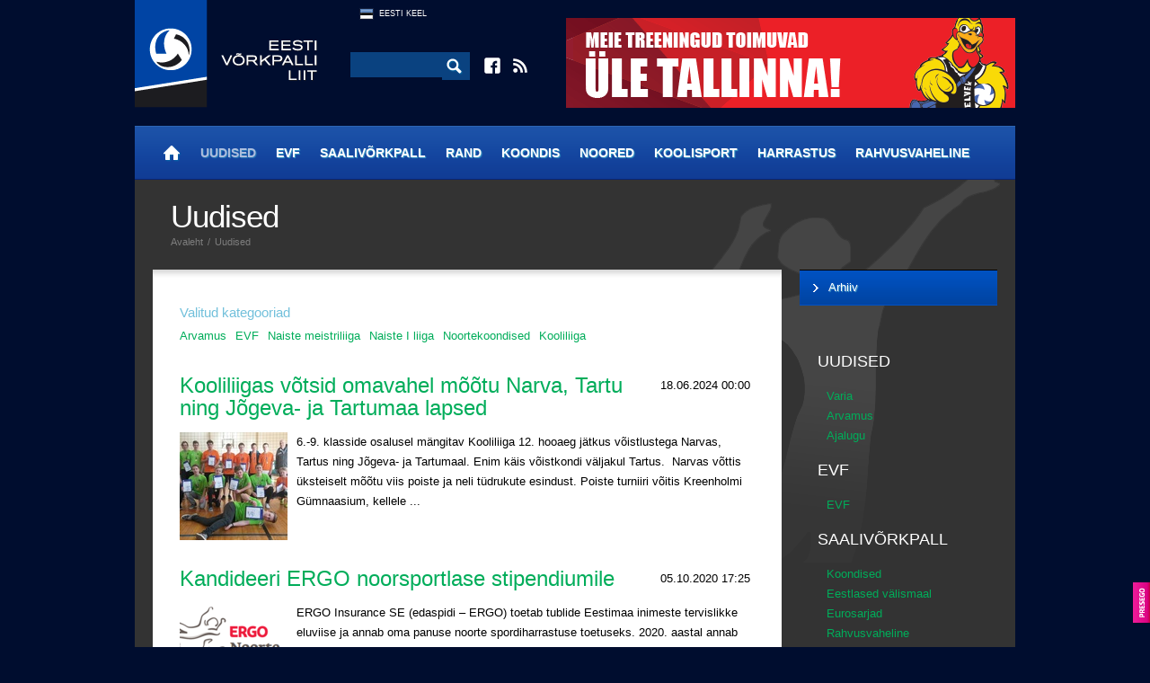

--- FILE ---
content_type: text/html; charset=utf-8
request_url: https://www.arhiiv.volley.ee/uudised?l=est&sc=33,3,13,31,25,22
body_size: 7633
content:
<!DOCTYPE html>
<html>
<head>
<meta http-equiv="Content-Type" content="text/html; charset=utf-8" />
<meta property="og:type" content="website" />
<meta property="og:image" content=""/>
<meta property="og:image:type" content=""/>
<meta property="og:image:width" content="" /> 
<meta property="og:image:height" content="" />
<meta property="og:title" content="" />
<meta property="og:description" content="" />
<meta property="og:url" content="https://www.arhiiv.volley.ee/uudised"/>
<meta name="viewport" content="width=device-width,user-scalable=yes"/>
<title>Uudised - Eesti Võrkpalli Liit</title>

<link href="t/a/style2.css?1592582787" rel="stylesheet" type="text/css" />
<link href="t/a/colorbox/colorbox.css?1446380751" rel="stylesheet" type="text/css" media="screen" />
<link rel="shortcut icon" href="f/i/favicon.ico">
<link rel="alternate" href="http://www.volley.ee/feed/rss.xml" title="Volley.ee RSS feed" type="application/rss+xml" />
<script type="text/javascript" src="t/a/jquery-1.8.3.min.js"></script>
<script type="text/javascript" src="t/a/slide.js"></script>
<script type="text/javascript" src="t/a/flashobj.js"></script>
<script type="text/javascript" src="t/a/jquery.timeago.js"></script>
<script type="text/javascript" src="t/a/colorbox/jquery.colorbox-min.js"></script>
<script type="text/javascript" src="t/a/jquery.plugin.js"></script> 
<script type="text/javascript" src="t/a/jquery.countdown.js"></script>
<script type="text/javascript" src="t/a/jquery.countdown-et.js"></script>
<script type="text/javascript" src="t/a/script.js?4"></script>

</head>
<body>
<div class="side_banner_left">
    <div class="side_banner_left_wrap">

        <!--<a href="http://www.skduo.ee/" target="_blank"><img src="picture.php?feID=41c98fd991ee0684f4361abd83251243"></a>
        <a href="http://www.volleyball.ee" target="_blank"><img src="picture.php?feID=a79adc7a4e4612ce2373c00eee1641bd"></a>
        <a href="http://www.pvk.ee" target="_blank"><img src="picture.php?feID=307167b7de6a271fcddb6159d8482853"></a>
        <a href="https://www.ttu.ee/sport/vorkpall" target="_blank"><img src="picture.php?feID=dfd719ac478acb61877809f90674f26d"></a>
        <a href="http://vkrakvere.ee" target="_blank"><img src="picture.php?feID=beb28d45d85116d6a0e8438ad05455e2"></a>
        <a href="http://jvk.ee/" target="_blank"><img src="picture.php?feID=832ad15145c55a464af6ab2d32f115a9"></a>-->

    </div>
</div>
<div class="side_banner_right">
        <!--<a class="sidebanner" href="/baltikumi-vrkpallipealinn-on-kolmel-peval-kohila" target="_blank"><img src="t/i/naiste_baltiliiga.jpg"></a>
        <a href="http://www.fivb.org" target="_blank"><img src="picture.php?feID=51913eff348f017c5bd00889bcf19691"></a>
        <a href="http://www.cev.lu" target="_blank"><img src="picture.php?feID=036a3d1765a8746054a85c9b0f21ccf4"></a>
        <a href="http://www.eevza.eu" target="_blank"><img src="picture.php?feID=768a20f9cbeed15333bf5addaa0e6e27"></a>-->

</div>
<div class="pg">
	<div class="header">
		<a href="." class="logo"><img src="t/i/logo3.png" /></a>
		<div class="cen">
			<div class="optlang">
    <a href="_est" class="f_est">Eesti Keel</a>
</div>

			<div class="optsearch">
                            <form method="GET" action="mod_search_q___">
				<input type="text" name="q" />
				<input type="image" src="t/i/ico_search.png" />
                            </form>
			</div>
			<div class="optadd">
				<a href="https://www.facebook.com/volleyee" target="_blank" class="fb"></a>
				<a href="http://www.volley.ee/feed/rss.xml" target="_blank" class="rss"></a>
			</div>
		</div>
		<div class="banner_top">
    <a href="mod_banners_link_979d472a84804b9f647bc185a877a8b5_?bid=979d472a84804b9f647bc185a877a8b5" target="_blank"><img src="mod_banners_file_979d472a84804b9f647bc185a877a8b5_?bid=979d472a84804b9f647bc185a877a8b5&w=500&h=100" width="500" height="100" border="0" /></a>
</div>
	</div>
	<div class="mainmenu">
		<a href="avaleht?l=est" id="home" title="Avaleht"><b></b></a><a href="uudised?l=est" class="on">Uudised</a><a href="evf?l=est">EVF</a><a href="saalivorkpall?l=est">Saalivõrkpall</a><a href="rannavolle?l=est">Rand</a><a href="koondis?l=est">Koondis</a><a href="noored?l=est">Noored</a><a href="koolisport?l=est">Koolisport</a><a href="harrastus?l=est">Harrastus</a><a href="rahvusvaheline?l=est">Rahvusvaheline</a>
	</div>

	<div class="sub_c2">
		<div class="cont">
			
<div class="subcat_selected_pre"><h3>Valitud kategooriad</h3></div>

<div class="selected_categories"><a href="/uudised?l=est&sc=33,13,31,25,22" class="on" >Arvamus</a><a href="/uudised?l=est&sc=33,3,13,31,22" class="on" >EVF</a><a href="/uudised?l=est&sc=33,3,31,25,22" class="on" >Naiste meistriliiga</a><a href="/uudised?l=est&sc=3,13,31,25,22" class="on" >Naiste I liiga</a><a href="/uudised?l=est&sc=33,3,13,31,25" class="on" >Noortekoondised</a><a href="/uudised?l=est&sc=33,3,13,25,22" class="on" >Kooliliiga</a></div>
<div class="news_list">
<h2><i>18.06.2024 00:00</i><a href="kooliliigas-vtsid-omavahel-mtu-narva-tartu-ning-jgeva--ja-tartumaa-lapsed">Kooliliigas võtsid omavahel mõõtu Narva, Tartu ning Jõgeva- ja Tartumaa lapsed&nbsp;</a></h2>

<img src="picture.php?feID=51f371a4ad5f3c7f42c6e0f712aab2f7&w=120&h=120"/>

<div>6.-9. klasside&nbsp;osalusel m&auml;ngitav Kooliliiga 12. hooaeg j&auml;tkus v&otilde;istlustega&nbsp;Narvas, Tartus ning J&otilde;geva- ja Tartumaal. Enim k&auml;is v&otilde;istkondi v&auml;ljakul Tartus.&nbsp;
Narvas v&otilde;ttis &uuml;ksteiselt m&otilde;&otilde;tu viis poiste ja neli t&uuml;drukute esindust. Poiste turniiri&nbsp;v&otilde;itis&nbsp;Kreenholmi G&uuml;mnaasium, kellele ...</div>
</div>

<div class="news_list">
<h2><i>05.10.2020 17:25</i><a href="kandideeri-ergo-noorsportlase-stipendiumile">Kandideeri ERGO noorsportlase stipendiumile&nbsp;</a></h2>

<img src="picture.php?feID=6b7ea5eefad18a18b275e1220d8bfb32&w=120&h=120"/>

<div>ERGO Insurance SE (edaspidi &ndash; ERGO) toetab tublide Eestimaa inimeste tervislikke eluviise ja annab oma panuse noorte spordiharrastuse toetuseks. 2020. aastal annab ERGO v&auml;lja noorte sportlaste (vanuses 18 kuni 25 aastat) stipendiumi, et toetada sportlaskarj&auml;&auml;ri j&auml;tkamist iseseisva elu alustamise hetkel.
1. Stipendiumi eesm&auml;rk on toetada lootustandvate noorte ...</div>
</div>

<div class="news_list">
<h2><i>02.10.2020 12:05</i><a href="2018-aasta-esiliiga-meister-peetri-alustas-hooaega-kaotusega">2018. aasta esiliiga meister Peetri alustas hooaega kaotusega&nbsp;</a></h2>

<img src="picture.php?feID=54758281efb26f801aa3ebb2ee70e396&w=120&h=120"/>

<div>Neljap&auml;eval toimus naiste esiliigas p&otilde;hiturniiri neljas m&auml;ng, kui vastamisi l&auml;ksid 2018. aastal esiliigas kuldmedali saavutanud Peetri V&otilde;rkpalliklubi ja&nbsp;Gerardo's Toys/Neemeco. Kolm v&otilde;idupunkti kirjutas tabelisse&nbsp;Gerardo's Toys/Neemeco.&nbsp;
Kodusaalis m&auml;nginud Peetri kaotas avageimi 20:25 tulemusega, &uuml;hepoolseks kujunenud teises geimis ...</div>
</div>

<div class="news_list">
<h2><i>28.09.2020 11:10</i><a href="naiste-esiliigas-votsid-voidu-tartu-esindused">Naiste esiliigas võtsid võidu Tartu esindused&nbsp;</a></h2>

<img src="picture.php?feID=0f67c21b5d2cbec0b1d64af333fb62c9&w=120&h=120"/>

<div>N&auml;dalavahetusel toimus naiste esiliigas kaks m&auml;ngu, kui vastamisi l&auml;ksid&nbsp;Tallinna Spordikool ja L&otilde;unakeskus Tartu ning&nbsp;Dorpat/Tartu vald ja&nbsp;Sparta. V&otilde;idu v&otilde;tsid Tartu esindused.&nbsp;
Kodusaalis m&auml;nginud Tallinna&nbsp;Spordikool kaotas avageimi 23:25 tulemusega. Teises geimis j&auml;id k&uuml;lalised peale 25:19 ja kolmandas 25:14 ...</div>
</div>

<div class="news_list">
<h2><i>23.09.2020 15:10</i><a href="credit24-meistriliiga-ja-naiste-liigade-klubid-tutvustasid-uue-hooaja-eesmarke-">Credit24 Meistriliiga ja naiste liigade klubid tutvustasid uue hooaja eesmärke &nbsp;</a></h2>

<img src="picture.php?feID=e5979ef9ce83593d28fef57fd6325ed8&w=120&h=120"/>

<div>Fotografiskas toimunud v&otilde;rkpalli Credit24 Meistriliiga ja naiste Balti liiga ning Eesti meistriliiga &uuml;hisel hooajaeelsel pressikonverentsil tutvustati v&otilde;istkondi ning r&auml;&auml;giti eelseisva hooaja eesm&auml;rkidest. 
Credit24 Meistriliigas oasleb sel hooajal 10 klubi, viis Eestist, neli L&auml;tist ja &uuml;ks Leedust. Koroonaviiruse leviku t&otilde;ttu eelmisel hooajal ...</div>
</div>

<div class="news_list">
<h2><i>22.09.2020 17:40</i><a href="vorkpallijuttude-3-osa-fookuses-timo-lohmus---dmitri-korotkov-ja-heleene-hollas---liisa-soomets">"Võrkpallijuttude" 3. osa: fookuses Timo Lõhmus - Dmitri Korotkov ja Heleene Hollas - Liisa Soomets&nbsp;</a></h2>

<img src="picture.php?feID=4691446767b12ce5e51b9a1250c10169&w=120&h=120"/>

<div>"V&otilde;rkpallijuttude" saate kolmandas osas keskendume kahele rannavollepaarile Timo L&otilde;hmusele - Dmitri Korotkovile ja Heleene Hollasele - Liisa Soometsale, kes meie esiduo Kusti N&otilde;lvaku ja Mart Tiisaare eeskuju j&auml;rgivad. 
S&otilde;na saavad rannavolles esimesi samme tegevad v&otilde;rkpallurid ise ja nende treener Indrek Verro.

Muu hulgas saab teada:


Miks ...</div>
</div>

<div class="news_list">
<h2><i>22.09.2020 08:35</i><a href="naiste-esiliiga-uus-hooaeg-algas-sparta-31-voiduga">Naiste esiliiga uus hooaeg algas Sparta 3:1 võiduga&nbsp;</a></h2>

<img src="picture.php?feID=aa44f2f61e0ada6e5741fda6d50edb40&w=120&h=120"/>

<div>Esmasp&auml;eval sai alguse naiste esiliiga uus hooaeg, kui esimestena k&auml;isid v&auml;ljakul&nbsp;Sparta ja P&auml;rnu Spordikool.&nbsp;
T&auml;navusel hooajal on naiste esiliigas v&otilde;istlemas kaheksa v&otilde;istkonda, kes esmalt m&auml;ngivad&nbsp;&uuml;he ringi k&otilde;ik-k&otilde;igiga l&auml;bi. Seej&auml;rel toimuvad&nbsp;play-off&nbsp;m&auml;ngud.&nbsp;
Esimeses m&auml;ngus ...</div>
</div>

<div class="news_list">
<h2><i>19.09.2020 11:05</i><a href="jasper-laus---martin-voit-kaotasid-u18-emil-24-parema-seas-hispaania-paarile">Jasper Laus - Martin Voit kaotasid U18 EMil 24 parema seas Hispaania paarile&nbsp;</a></h2>

<img src="picture.php?feID=c6931148aa42164b6358a9fe6bb087e4&w=120&h=120"/>

<div>17.-20. septembril toimuvad T&uuml;rgis Izmiris U18 rannav&otilde;rkpalli Euroopa meistriv&otilde;istlused, kus Eestit esindasid Karolina T&scaron;uhnenkova ja Aljona T&scaron;uhnenkova ning Jasper Laus ja Martin Voit. Alagrupiturniirilt p&auml;&auml;sesid j&auml;rgmisse ringi Laus - Voit, kes pidid seal aga tunnistama hispaanlaste Alvaro Viera - Alvaro Bernali 2:0 (21:19, 21:18) paremust.&nbsp; ...</div>
</div>

<div class="news_list">
<h2><i>18.09.2020 17:50</i><a href="esmaspaeval-saab-stardi-naiste-esiliiga-uus-hooaeg">Esmaspäeval saab stardi naiste esiliiga uus hooaeg&nbsp;</a></h2>

<img src="picture.php?feID=a9a6802a5731050ae9e95d710e65d6e7&w=120&h=120"/>

<div>Esmasp&auml;eval saab alguse naiste esiliiga uus hooaeg, kui vastamisi l&auml;hevad&nbsp;Sparta ja P&auml;rnu Spordikool.&nbsp;
T&auml;navusel hooajal on naiste esiliigas osalemas 8 v&otilde;istkonda (eelmisel hooajal 13 ja &uuml;le-eelmisel 5), kes esmalt m&auml;ngivad&nbsp;&uuml;he ringi k&otilde;ik-k&otilde;igiga l&auml;bi. Iga v&otilde;istkond peab p&otilde;hiturniiril seega&nbsp;7 ...</div>
</div>

<div class="news_list">
<h2><i>28.08.2020 20:25</i><a href="vorkpallikohtunike-seminar-20-septembril-paide-spordikeskus">Võrkpallikohtunike seminar 20. septembril Paide Spordikeskus&nbsp;</a></h2>

<img src="picture.php?feID=1f97f961d81543ab2a98aa25f260af32&w=120&h=120"/>

<div>Hooajaeelne seminar EVFi ametlikes sarjades tegutsevatele kohtunikele ja kohtunik-sekret&auml;ridele toimub 20. septembril Paides, Paide Spordikeskuses (E-Piim Spordihall), algusega kl 10.00 ja kestab orienteeruvalt 15.30ni.
&nbsp;




Seminari teemad:

&Uuml;levaade hooajast 2019/2020
Kohtunike Toimkonna tegevusest, arendustest ja plaanidest


Uue hooaja tutvustus EVFilt ...</div>
</div>

<table class="news_list_collapsed">
    <tr>
        <td class="news_date">
            24.08.2020 15:00
        </td>
        <td class="news_heading_collapsed">
            <h2><a href="haridusstipendiumite-konkurss-tippsportlastele-20202021-sugissemestriks">Haridusstipendiumite konkurss tippsportlastele 2020/2021 sügissemestriks&nbsp;</a></h2>
        </td>
    </tr>
</table>

<table class="news_list_collapsed">
    <tr>
        <td class="news_date">
            27.07.2020 10:50
        </td>
        <td class="news_heading_collapsed">
            <h2><a href="ilmus-esimene-osa-uuest-saatest-vorkpallijutud">Ilmus esimene osa uuest saatest "Võrkpallijutud"&nbsp;</a></h2>
        </td>
    </tr>
</table>

<table class="news_list_collapsed">
    <tr>
        <td class="news_date">
            24.07.2020 17:45
        </td>
        <td class="news_heading_collapsed">
            <h2><a href="paides-toimub-koondiste-jarelkasvu-treeneri-max-bruini-koolitus-">Paides toimub koondiste järelkasvu treeneri Max Bruini koolitus &nbsp;</a></h2>
        </td>
    </tr>
</table>

<table class="news_list_collapsed">
    <tr>
        <td class="news_date">
            22.07.2020 18:35
        </td>
        <td class="news_heading_collapsed">
            <h2><a href="noored-treenisid-koondiste-jarelkasvu-treeneri-max-bruini-juhendamisel-rahvusnaiskonna-korval">Noored treenisid koondiste järelkasvu treeneri Max Bruini juhendamisel rahvusnaiskonna kõrval&nbsp;</a></h2>
        </td>
    </tr>
</table>

<table class="news_list_collapsed">
    <tr>
        <td class="news_date">
            02.07.2020 20:35
        </td>
        <td class="news_heading_collapsed">
            <h2><a href="-eesti-tutarlaste-koondis-koguneb-paides"> Eesti tütarlaste koondis koguneb 20.-24. juulil Paides&nbsp;</a></h2>
        </td>
    </tr>
</table>

<table class="news_list_collapsed">
    <tr>
        <td class="news_date">
            17.06.2020 11:20
        </td>
        <td class="news_heading_collapsed">
            <h2><a href="evfi-juhatus-otsustas-kultuuriministeeriumi-kriisiabi-toetuse-jaotuse-meistriliiga-klubidele">EVFi juhatus otsustas Kultuuriministeeriumi kriisiabi toetuse jaotuse meistriliiga klubidele&nbsp;</a></h2>
        </td>
    </tr>
</table>

<table class="news_list_collapsed">
    <tr>
        <td class="news_date">
            09.06.2020 19:10
        </td>
        <td class="news_heading_collapsed">
            <h2><a href="evfi-ja-iisaku-gumnaasiumi-koostoos-avatakse-tudrukute-vorkpalliklass">EVFi ja Iisaku Gümnaasiumi koostöös avatakse tüdrukute võrkpalliklass&nbsp;</a></h2>
        </td>
    </tr>
</table>

<table class="news_list_collapsed">
    <tr>
        <td class="news_date">
            07.06.2020 21:15
        </td>
        <td class="news_heading_collapsed">
            <h2><a href="spordivoistluste-korraldamise-juhend-alates-01062020">Spordivõistluste korraldamise juhend alates 01.06.2020&nbsp;</a></h2>
        </td>
    </tr>
</table>

<table class="news_list_collapsed">
    <tr>
        <td class="news_date">
            21.05.2020 13:30
        </td>
        <td class="news_heading_collapsed">
            <h2><a href="liis-kullerkann-ja-kert-toobal-valiti-eok-sportlaskomisjoni-koosseisu">Liis Kullerkann ja Kert Toobal valiti EOK sportlaskomisjoni koosseisu&nbsp;</a></h2>
        </td>
    </tr>
</table>

<table class="news_list_collapsed">
    <tr>
        <td class="news_date">
            15.05.2020 12:40
        </td>
        <td class="news_heading_collapsed">
            <h2><a href="spordivoistluste-korraldamine-vabas-ohus-alates-18-maist">Spordivõistluste korraldamine vabas õhus alates 18. maist&nbsp;</a></h2>
        </td>
    </tr>
</table>

<table class="news_list_collapsed">
    <tr>
        <td class="news_date">
            14.05.2020 13:10
        </td>
        <td class="news_heading_collapsed">
            <h2><a href="petronas-beach-festi-juubeliuritus-toimub-2021-aastal">Petronas Beach Fest´i juubeliüritus toimub 2021. aastal&nbsp;</a></h2>
        </td>
    </tr>
</table>

<table class="news_list_collapsed">
    <tr>
        <td class="news_date">
            11.05.2020 13:05
        </td>
        <td class="news_heading_collapsed">
            <h2><a href="anu-karavajeva-vorkpall-on-intelligentsete-inimeste-vorratu-mang">Anu Karavajeva: võrkpall on intelligentsete inimeste võrratu mäng&nbsp;</a></h2>
        </td>
    </tr>
</table>

<table class="news_list_collapsed">
    <tr>
        <td class="news_date">
            07.05.2020 18:50
        </td>
        <td class="news_heading_collapsed">
            <h2><a href="treenerikutse-taotlemine-ja-taastaotlemine-alates-18-maist">Treenerikutse taotlemine ja taastaotlemine alates 18. maist&nbsp;</a></h2>
        </td>
    </tr>
</table>

<table class="news_list_collapsed">
    <tr>
        <td class="news_date">
            06.05.2020 12:15
        </td>
        <td class="news_heading_collapsed">
            <h2><a href="liis-kullerkann-ja-kert-toobal-kandideerivad-eok-sportlaskomisjoni">Liis Kullerkann ja Kert Toobal kandideerivad EOK sportlaskomisjoni&nbsp;</a></h2>
        </td>
    </tr>
</table>

<table class="news_list_collapsed">
    <tr>
        <td class="news_date">
            01.05.2020 09:50
        </td>
        <td class="news_heading_collapsed">
            <h2><a href="5-6-mail-toimub-lorenzo-micelli-ja-rainer-vassiljevi-veebipohise-taiendkoolituse-kordusesitus">5.-6. mail toimub Lorenzo Micelli ja Rainer Vassiljevi veebipõhise täiendkoolituse kordusesitus&nbsp;</a></h2>
        </td>
    </tr>
</table>

<table class="news_list_collapsed">
    <tr>
        <td class="news_date">
            29.04.2020 21:25
        </td>
        <td class="news_heading_collapsed">
            <h2><a href="juhised-spordi-ja-liikumisurituste-korraldamiseks-oues-alates-02-maist-">Juhised spordi-ja liikumisürituste korraldamiseks õues alates 02. maist &nbsp;</a></h2>
        </td>
    </tr>
</table>

<table class="news_list_collapsed">
    <tr>
        <td class="news_date">
            27.04.2020 09:50
        </td>
        <td class="news_heading_collapsed">
            <h2><a href="28-29-aprillil-toimub-lorenzo-micelli-ja-rainer-vassiljevi-veebipohine-taiendkoolitus-">28.-29. aprillil toimub Lorenzo Micelli ja Rainer Vassiljevi veebipõhine täiendkoolitus &nbsp;</a></h2>
        </td>
    </tr>
</table>

<table class="news_list_collapsed">
    <tr>
        <td class="news_date">
            20.04.2020 10:00
        </td>
        <td class="news_heading_collapsed">
            <h2><a href="andrei-ojamets-alustab-tood-audentese-spordigumnaasiumi-tudrukute-treenerina-raul-reiter-jatkab-poistega">Andrei Ojamets alustab tööd Audentese Spordigümnaasiumi tüdrukute treenerina, Raul Reiter jätkab poistega&nbsp;</a></h2>
        </td>
    </tr>
</table>

<table class="news_list_collapsed">
    <tr>
        <td class="news_date">
            11.04.2020 12:00
        </td>
        <td class="news_heading_collapsed">
            <h2><a href="treenerikutse-taseme-taotlemine-ja-taastaotlemine-on-avatud-29-maini">Treenerikutse taseme taotlemine ja taastaotlemine on avatud 29. maini&nbsp;</a></h2>
        </td>
    </tr>
</table>

<table class="news_list_collapsed">
    <tr>
        <td class="news_date">
            10.04.2020 14:15
        </td>
        <td class="news_heading_collapsed">
            <h2><a href="kertu-laak-valiti-marka-jargnevat-polvkonda-koosseisu">Kertu Laak valiti „Märka Järgnevat Põlvkonda“ koosseisu&nbsp;</a></h2>
        </td>
    </tr>
</table>



    <div id="news-placeholder"></div>
    <div id="load-more"><a class="more">Lae veel...</a></div>
    <script>
        var loaded=30;
        $(document).ready(function(){
        $("#load-more a").click(function(){
            $.ajax({
                dataType: "json",
                type: "GET",            
                url: "modules/ajax/news_ajax.php",
                data: {ajax: 1, id: 81, sc: 33,3,13,31,25,22, start: loaded}, 
                success: function (json) {
                    if (json != null)
                    {
                        $("#news-placeholder").append(json.content);
                        loaded += json.count;
                        if (json.show_load_more_button == 0)
                        {
                            $("#load-more").hide();
                        }
                    }
                }
            });
        });
    });
    </script>

		</div>

		<div class="sponsors">
                    <div id="inner">
                        <a href="mod_banners_link_9872ed9fc22fc182d371c3e9ed316094_?bid=9872ed9fc22fc182d371c3e9ed316094" target="_blank"><img src="mod_banners_file_9872ed9fc22fc182d371c3e9ed316094_?bid=9872ed9fc22fc182d371c3e9ed316094&w=180&h=90" width="180" height="90" border="0" /></a><a href="mod_banners_link_db8e1af0cb3aca1ae2d0018624204529_?bid=db8e1af0cb3aca1ae2d0018624204529" target="_blank"><img src="mod_banners_file_db8e1af0cb3aca1ae2d0018624204529_?bid=db8e1af0cb3aca1ae2d0018624204529&w=180&h=90" width="180" height="90" border="0" /></a><a href="mod_banners_link_1385974ed5904a438616ff7bdb3f7439_?bid=1385974ed5904a438616ff7bdb3f7439" target="_blank"><img src="mod_banners_file_1385974ed5904a438616ff7bdb3f7439_?bid=1385974ed5904a438616ff7bdb3f7439&w=180&h=90" width="180" height="90" border="0" /></a><a href="mod_banners_link_20f07591c6fcb220ffe637cda29bb3f6_?bid=20f07591c6fcb220ffe637cda29bb3f6" target="_blank"><img src="mod_banners_file_20f07591c6fcb220ffe637cda29bb3f6_?bid=20f07591c6fcb220ffe637cda29bb3f6&w=180&h=90" width="180" height="90" border="0" /></a><a href="mod_banners_link_37a749d808e46495a8da1e5352d03cae_?bid=37a749d808e46495a8da1e5352d03cae" target="_blank"><img src="mod_banners_file_37a749d808e46495a8da1e5352d03cae_?bid=37a749d808e46495a8da1e5352d03cae&w=180&h=90" width="180" height="90" border="0" /></a><a href="mod_banners_link_7a614fd06c325499f1680b9896beedeb_?bid=7a614fd06c325499f1680b9896beedeb" target="_blank"><img src="mod_banners_file_7a614fd06c325499f1680b9896beedeb_?bid=7a614fd06c325499f1680b9896beedeb&w=180&h=90" width="180" height="90" border="0" /></a><a href="mod_banners_link_63923f49e5241343aa7acb6a06a751e7_?bid=63923f49e5241343aa7acb6a06a751e7" target="_blank"><img src="mod_banners_file_63923f49e5241343aa7acb6a06a751e7_?bid=63923f49e5241343aa7acb6a06a751e7&w=180&h=90" width="180" height="90" border="0" /></a><a href="mod_banners_link_72b32a1f754ba1c09b3695e0cb6cde7f_?bid=72b32a1f754ba1c09b3695e0cb6cde7f" target="_blank"><img src="mod_banners_file_72b32a1f754ba1c09b3695e0cb6cde7f_?bid=72b32a1f754ba1c09b3695e0cb6cde7f&w=120&h=90" width="120" height="90" border="0" /></a><a href="mod_banners_link_d9d4f495e875a2e075a1a4a6e1b9770f_?bid=d9d4f495e875a2e075a1a4a6e1b9770f" target="_blank"><img src="mod_banners_file_d9d4f495e875a2e075a1a4a6e1b9770f_?bid=d9d4f495e875a2e075a1a4a6e1b9770f&w=180&h=90" width="180" height="90" border="0" /></a><a href="mod_banners_link_8d5e957f297893487bd98fa830fa6413_?bid=8d5e957f297893487bd98fa830fa6413" target="_blank"><img src="mod_banners_file_8d5e957f297893487bd98fa830fa6413_?bid=8d5e957f297893487bd98fa830fa6413&w=180&h=90" width="180" height="90" border="0" /></a><a href="mod_banners_link_6da9003b743b65f4c0ccd295cc484e57_?bid=6da9003b743b65f4c0ccd295cc484e57" target="_blank"><img src="mod_banners_file_6da9003b743b65f4c0ccd295cc484e57_?bid=6da9003b743b65f4c0ccd295cc484e57&w=180&h=90" width="180" height="90" border="0" /></a><a href="mod_banners_link_bf8229696f7a3bb4700cfddef19fa23f_?bid=bf8229696f7a3bb4700cfddef19fa23f" target="_blank"><img src="mod_banners_file_bf8229696f7a3bb4700cfddef19fa23f_?bid=bf8229696f7a3bb4700cfddef19fa23f&w=180&h=90" width="180" height="90" border="0" /></a><a href="mod_banners_link_d82c8d1619ad8176d665453cfb2e55f0_?bid=d82c8d1619ad8176d665453cfb2e55f0" target="_blank"><img src="mod_banners_file_d82c8d1619ad8176d665453cfb2e55f0_?bid=d82c8d1619ad8176d665453cfb2e55f0&w=180&h=90" width="180" height="90" border="0" /></a><a href="mod_banners_link_07cdfd23373b17c6b337251c22b7ea57_?bid=07cdfd23373b17c6b337251c22b7ea57" target="_blank"><img src="mod_banners_file_07cdfd23373b17c6b337251c22b7ea57_?bid=07cdfd23373b17c6b337251c22b7ea57&w=180&h=90" width="180" height="90" border="0" /></a><a href="mod_banners_link_e3796ae838835da0b6f6ea37bcf8bcb7_?bid=e3796ae838835da0b6f6ea37bcf8bcb7" target="_blank"><img src="mod_banners_file_e3796ae838835da0b6f6ea37bcf8bcb7_?bid=e3796ae838835da0b6f6ea37bcf8bcb7&w=180&h=65" width="180" height="65" border="0" /></a><a href="mod_banners_link_54229abfcfa5649e7003b83dd4755294_?bid=54229abfcfa5649e7003b83dd4755294" target="_blank"><img src="mod_banners_file_54229abfcfa5649e7003b83dd4755294_?bid=54229abfcfa5649e7003b83dd4755294&w=180&h=90" width="180" height="90" border="0" /></a><a href="mod_banners_link_d395771085aab05244a4fb8fd91bf4ee_?bid=d395771085aab05244a4fb8fd91bf4ee" target="_blank"><img src="mod_banners_file_d395771085aab05244a4fb8fd91bf4ee_?bid=d395771085aab05244a4fb8fd91bf4ee&w=180&h=90" width="180" height="90" border="0" /></a><a href="mod_banners_link_31fefc0e570cb3860f2a6d4b38c6490d_?bid=31fefc0e570cb3860f2a6d4b38c6490d" target="_blank"><img src="mod_banners_file_31fefc0e570cb3860f2a6d4b38c6490d_?bid=31fefc0e570cb3860f2a6d4b38c6490d&w=180&h=90" width="180" height="90" border="0" /></a><a href="mod_banners_link_6512bd43d9caa6e02c990b0a82652dca_?bid=6512bd43d9caa6e02c990b0a82652dca" target="_blank"><img src="mod_banners_file_6512bd43d9caa6e02c990b0a82652dca_?bid=6512bd43d9caa6e02c990b0a82652dca&w=125&h=90" width="125" height="90" border="0" /></a><a href="mod_banners_link_6364d3f0f495b6ab9dcf8d3b5c6e0b01_?bid=6364d3f0f495b6ab9dcf8d3b5c6e0b01" target="_blank"><img src="mod_banners_file_6364d3f0f495b6ab9dcf8d3b5c6e0b01_?bid=6364d3f0f495b6ab9dcf8d3b5c6e0b01&w=180&h=90" width="180" height="90" border="0" /></a>
                    </div>
		</div>

		<div class="footer">
			<div class="left"><b>Eesti Võrkpalli Liit</b><span>|</span>evf@evf.ee<span>|</span>Tondi 84, Tallinn 11316<span>|</span>+372  603 1550</div><div class="right"><a   href="kasutustingimused-ja-uudiste-kommenteerimine">Kasutustingimused ja uudiste kommenteerimine</a></div>
		</div>
	</div>

	<div class="sub_c">
		<div class="head">
			<div class="sl">
				<h1>Uudised</h1>
				<div class="wai">
					<a href=".">Avaleht</a>
					
<span>/</span>
<a href="uudised">Uudised</a>
				</div>
			</div>
			<div class="sr">
				<div>
					<a href="#send_to_friend">Saada sõbrale</a>
					<span>|</span>
					<a href="#">Prindi leht</a>
				</div>
			</div>
		</div>
		<div class="sidebar">
						<div class="submenu">

				<a href="page.php?pgID=68d30a9594728bc39aa24be94b319d21&l=est"><b>Arhiiv</b></a>


			</div>
			
			<div class="filters"><h3><a href="uudised">UUDISED</a></h3><a href="/uudised?l=est&sc=33,3,13,31,25,22,2">Varia</a><a href="/uudised?l=est&sc=33,13,31,25,22" class="on" >Arvamus</a><a href="/uudised?l=est&sc=33,3,13,31,25,22,4">Ajalugu</a><h3><a href="evf">EVF</a></h3><a href="/uudised?l=est&sc=33,3,13,31,22" class="on" >EVF</a><h3><a href="saalivorkpall">SAALIVÕRKPALL</a></h3><a href="/uudised?l=est&sc=33,3,13,31,25,22,7">Koondised</a><a href="/uudised?l=est&sc=33,3,13,31,25,22,8">Eestlased välismaal</a><a href="/uudised?l=est&sc=33,3,13,31,25,22,9">Eurosarjad</a><a href="/uudised?l=est&sc=33,3,13,31,25,22,10">Rahvusvaheline</a><a href="/uudised?l=est&sc=33,3,13,31,25,22,11">Credit24 Meistriliiga</a><a href="/uudised?l=est&sc=33,3,13,31,25,22,12">Meeste I liiga</a><a href="/uudised?l=est&sc=33,3,31,25,22" class="on" >Naiste meistriliiga</a><a href="/uudised?l=est&sc=33,3,13,31,25,22,14">Naiste Balti Liiga</a><a href="/uudised?l=est&sc=33,3,13,31,25,22,15">Karikavõistlused</a><a href="/uudised?l=est&sc=3,13,31,25,22" class="on" >Naiste I liiga</a><h3><a href="rannavolle">RANNAVOLLE</a></h3><a href="/uudised?l=est&sc=33,3,13,31,25,22,17">NIVEA Grand Prix</a><a href="/uudised?l=est&sc=33,3,13,31,25,22,18">Koondised</a><a href="/uudised?l=est&sc=33,3,13,31,25,22,19">Rahvusvaheline</a><h3><a href="koondis">KOONDIS</a></h3><a href="/uudised?l=est&sc=33,3,13,31,25,22,26">Koondis</a><h3><a href="noored">NOORED</a></h3><a href="/uudised?l=est&sc=33,3,13,31,25" class="on" >Noortekoondised</a><a href="/uudised?l=est&sc=33,3,13,31,25,22,30">EVF tiitlivõistlused</a><a href="/uudised?l=est&sc=33,3,13,25,22" class="on" >Kooliliiga</a><a href="/uudised?l=est&sc=33,3,13,31,25,22,32">Miniliiga</a><h3><a href="harrastus">HARRASTUS</a></h3><a href="/uudised?l=est&sc=33,3,13,31,25,22,27">Harrastusvõrkpall</a><a href="/uudised?l=est&sc=33,3,13,31,25,22,29">Coolbet Rahvaliiga</a><h3><a href="rahvusvaheline">RAHVUSVAHELINE</a></h3><a href="/uudised?l=est&sc=33,3,13,31,25,22,28">Rahvusvahelised uudised</a></div>
		</div>
	</div>
</div>
<a class="presego_tag" target="_blank" href="http://www.presego.com"></a>
<script>
  (function(i,s,o,g,r,a,m){i['GoogleAnalyticsObject']=r;i[r]=i[r]||function(){
  (i[r].q=i[r].q||[]).push(arguments)},i[r].l=1*new Date();a=s.createElement(o),
  m=s.getElementsByTagName(o)[0];a.async=1;a.src=g;m.parentNode.insertBefore(a,m)
  })(window,document,'script','//www.google-analytics.com/analytics.js','ga');

  ga('create', 'UA-49873269-2', 'volley.ee');
  ga('send', 'pageview');

</script>

</body>
</html>